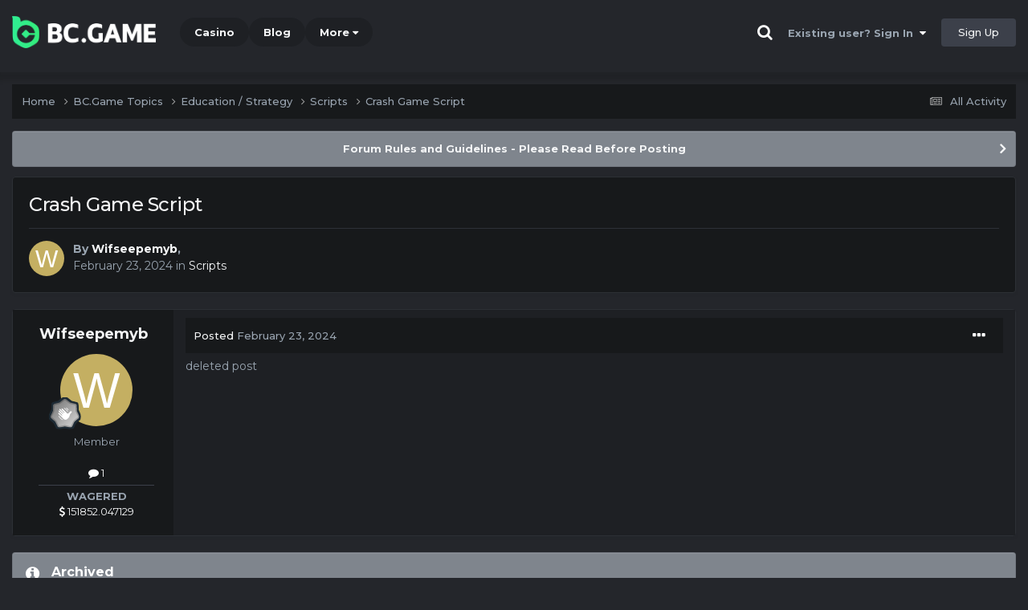

--- FILE ---
content_type: text/css
request_url: https://forum.bc.co/uploads/css_built_2/fcd31b38060360e90683329a9aae5da2_responsive.css?v=19f4b6caf91747118518
body_size: 6395
content:
 @media screen and (max-width:979px){.ipsItemStatus:not( .ipsItemStatus_large ), .ipsItemStatus.ipsItemStatus_tiny, .ipsItemStatus.ipsItemStatus_small{vertical-align:initial;}}@media screen and (max-width:767px){.ipsBadge.ipsBadge_icon{width:19px;height:19px;line-height:19px;font-size:11px;}.ipsBadge.ipsBadge_icon.ipsBadge_small{line-height:18px;}}@media screen and (max-width:767px){.ipsWidget .ipsTabs_small:target [role="tablist"], .ipsWidget .ipsTabs_small.ipsTabs_showMenu [role="tablist"]{top:0;left:0;right:0;}.ipsWidget .ipsTabs_small .ipsTabs_activeItem{border-bottom:0;}}@media screen and (max-width:767px){.ipsButtonBar [data-role='tablePagination'], .ipsButtonBar[data-role='tablePagination']{clear:both;}.ipsButtonBar .ipsButtonRow + [data-role='tablePagination'] .ipsPagination{padding-top:var(--sp-2);}}@media screen and (max-width:767px){html[dir="ltr"] .ipsComment_content, html[dir="ltr"] .ipsComment_subComments .ipsComment_content{margin-left:0;}html[dir="ltr"] .ipsComment_content, html[dir="ltr"] .ipsComment_subComments .ipsComment_content{margin-right:0;}html[dir="ltr"] .ipsComment_subComments{margin-left:0;padding:15px 0 0 0;}html[dir="rtl"] .ipsComment_subComments{margin-right:0;padding:15px 0 0 0;}.ipsComment_parent > .ipsComment > .ipsComment_content:before{display:none;}.ipsComment [data-role="commentContent"]{margin-bottom:10px;}.ipsRecommendedComments .ipsType_sectionHead{margin-top:0;}.ipsComment_recommended .ipsColumn_narrow .ipsUserPhoto{float:left;margin-right:7px;}.ipsComment_recommended .ipsColumn_narrow .ipsUserPhoto{width:30px;height:30px;}.ipsRecommendedComments .ipsColumn_medium, .ipsComment_recommended .ipsColumn_narrow{margin-bottom:0 !important;}.ipsComment_recommended .ipsComment_meta{padding-top:7px;padding-bottom:15px;border-bottom:1px solid rgba( var(--theme-text_color), 0.1 );}.ipsComment_recommended .ipsType_richText{clear:both;margin-top:15px;}html[dir="ltr"] .ipsComment_recommendedNote{margin-left:5px;}html[dir="rtl"] .ipsComment_recommendedNote{margin-right:5px;}.ipsTabs_panel .ipsRecommendedComments{margin:0 0 7px 0;}.ipsComment_recommended hr.ipsHr{margin:7px 0;}.ipsComment_recommendedFlag{transform:rotateY(180deg);}html[dir="ltr"] .ipsComment_recommendedFlag{right:-2px;left:auto;}html[dir="rtl"] .ipsComment_recommendedFlag{left:-2px;right:auto;}.ipsComment_toolWrap{position:absolute;}html[dir="ltr"] .ipsComment_toolWrap{right:var(--sp-5);}html[dir="rtl"] .ipsComment_toolWrap{left:var(--sp-5);}}@media screen and (max-width:767px){.ipsApp .ipsComposeArea .ipsToolList .ipsComposeArea_formControl{margin:var(--sp-3) !important;margin-top:0 !important;display:inline-block;float:none !important;vertical-align:top;}.ipsComposeArea > .ipsUserPhoto, .ipsComposeArea_editor:before{display:none;}html[dir="ltr"] .ipsComposeArea.ipsComposeArea_withPhoto .ipsComposeArea_editor, html[dir="ltr"] .ipsComposeArea.ipsComposeArea_withPhoto .ipsLiveActivity{margin-left:0;}html[dir="rtl"] .ipsComposeArea.ipsComposeArea_withPhoto .ipsComposeArea_editor, html[dir="rtl"] .ipsComposeArea.ipsComposeArea_withPhoto .ipsLiveActivity{margin-right:0;}.ipsComposeArea.ipsComposeArea_withPhoto .ipsComposeArea_editor:before{display:none;}html[dir="ltr"] .ipsComposeArea_warning{margin-left:0;}html[dir="rtl"] .ipsComposeArea_warning{margin-right:0;}.ipsComposeArea_dropZone .fa-paperclip{font-size:24px;margin-top:var(--sp-1);}.ipsComposeArea_dropZone .fa-clipboard{font-size:19px;}html[dir="ltr"] .ipsComposeArea_dropZone > div{margin-left:30px;}html[dir="rtl"] .ipsComposeArea_dropZone > div{margin-right:30px;}html[dir="ltr"] .ipsComposeArea_attachmentsInner{margin-left:-30px;}html[dir="rtl"] .ipsComposeArea_attachmentsInner{margin-right:-30px;}}@media screen and (max-width:1200px){.ipsDataItem_lastPoster{min-width:160px;}.ipsDataItem_lastPoster li:first-child{display:none;}html[dir="ltr"] .ipsDataItem_lastPoster.ipsDataItem_withPhoto li{margin:0;}html[dir="rtl"] .ipsDataItem_lastPoster.ipsDataItem_withPhoto li{margin:0;}}@media screen and (max-width:979px){.ipsDataList.ipsDataList_reducedSpacing, .ipsDataList, .ipsDataList .ipsDataItem_icon, .ipsDataList.ipsDataList_reducedSpacing .ipsDataItem_icon, .ipsDataList .ipsDataItem_main, .ipsDataList.ipsDataList_reducedSpacing .ipsDataItem_main, .ipsDataList .ipsDataItem_stats, .ipsDataList.ipsDataList_reducedSpacing .ipsDataItem_stats, .ipsDataList .ipsDataItem_lastPoster, .ipsDataList.ipsDataList_reducedSpacing .ipsDataItem_lastPoster, .ipsDataList .ipsDataItem_generic, .ipsDataList.ipsDataList_reducedSpacing .ipsDataItem_generic, .ipsDataList .ipsDataitem_modCheck, .ipsDataList.ipsDataList_reducedSpacing .ipsDataItem_modCheck{display:block;padding:0;width:auto;}.ipsDataItem{padding:var(--sp-4) var(--sp-3);}.ipsDataList.ipsDataList_reducedSpacing .ipsDataItem{padding:var(--sp-3);}.ipsDataItem_icon{width:auto;padding-top:0;}html[dir="ltr"] .ipsDataItem_icon{float:left;padding-left:0;}html[dir="rtl"] .ipsDataItem_icon{float:right;padding-right:0;}.ipsDataList_large .ipsDataItem_icon{min-width:40px;padding-top:0;}html[dir="ltr"] .ipsDataList_large .ipsDataItem_icon{padding-right:0;}html[dir="rtl"] .ipsDataList_large .ipsDataItem_icon{padding-left:0;}.ipsDataItem_icon br{display:none;}html[dir="ltr"] .ipsDataItem_icon:not( .ipsResponsive_hidePhone ):not( .ipsResponsive_hideTablet ) + .ipsDataItem_main, html[dir="ltr"] .ipsDataItem_icon:not( .ipsResponsive_hidePhone ):not( .ipsResponsive_hideTablet ) + .ipsDataItem_main + .ipsDataItem_stats{margin-left:var(--sp-8);}html[dir="ltr"] .ipsDataItem_icon:not( .ipsResponsive_hidePhone ):not( .ipsResponsive_hideTablet ) + .ipsDataItem_main + .ipsDataItem_stats{margin-right:2.5em;}html[dir="rtl"] .ipsDataItem_icon:not( .ipsResponsive_hidePhone ):not( .ipsResponsive_hideTablet ) + .ipsDataItem_main, html[dir="rtl"] .ipsDataItem_icon:not( .ipsResponsive_hidePhone ):not( .ipsResponsive_hideTablet ) + .ipsDataItem_main + .ipsDataItem_stats{margin-right:var(--sp-8);}html[dir="rtl"] .ipsDataItem_icon:not( .ipsResponsive_hidePhone ):not( .ipsResponsive_hideTablet ) + .ipsDataItem_main + .ipsDataItem_stats{margin-left:2.5em;}html[dir="ltr"] .ipsDataItem.ipsDataItem_responsivePhoto .ipsDataItem_main{margin-right:50px;}html[dir="rtl"] .ipsDataItem.ipsDataItem_responsivePhoto .ipsDataItem_main{margin-left:50px;}.ipsDataItem_icon .ipsItemStatus.ipsItemStatus_large{width:30px;height:30px;font-size:13px;}.ipsDataItem_stats{display:block;min-width:0;text-align:left;margin-top:1px;color:rgb( var(--theme-text_light) );white-space:normal;}html[dir="rtl"] .ipsDataItem_stats{text-align:right;}.ipsDataItem_stats li, .ipsDataItem_stats dt, .ipsDataItem_stats dd{display:inline;}html[dir="ltr"] .ipsDataItem_stats li{margin-right:10px;}html[dir="rtl"] .ipsDataItem_stats li{margin-left:10px;}.ipsDataItem_statsLarge .ipsDataItem_stats_number{font-size:inherit;}html[dir="ltr"] .ipsDataItem_unread .ipsDataItem_main{border-left:0;}html[dir="rtl"] .ipsDataItem_unread .ipsDataItem_main{border-right:0;}.ipsDataItem_lastPoster{display:none;min-width:0;max-width:100%;}.ipsDataItem_lastPoster.ipsDataItem_withPhoto{display:block !important;position:absolute;top:18px !important;padding:0;}html[dir="ltr"] .ipsDataItem_lastPoster.ipsDataItem_withPhoto{right:var(--sp-4) !important;text-align:right;}html[dir="rtl"] .ipsDataItem_lastPoster.ipsDataItem_withPhoto{left:var(--sp-4) !important;text-align:left;}html[dir] .ipsDataItem_lastPoster.ipsDataItem_withPhoto .ipsUserPhoto{margin:0;width:34px;height:34px;float:none;display:block;margin:0 auto;}.ipsDataItem_lastPoster.ipsDataItem_withPhoto li{display:none;margin:0;}.ipsDataItem_lastPoster.ipsDataItem_withPhoto li:first-child, .ipsDataItem_lastPoster.ipsDataItem_withPhoto li:last-child{display:block;}.ipsDataItem_lastPoster.ipsDataItem_withPhoto li:last-child{font-size:0;}.ipsDataItem_lastPoster.ipsDataItem_withPhoto li:last-child time:after{content:attr(data-short);font-size:11.0px;text-align:center;white-space:nowrap;display:block;padding-top:4px;}.ipsDataItem_modCheck{position:absolute;top:var(--sp-8);padding:0;}html[dir="ltr"] .ipsDataItem_modCheck{left:10px;}html[dir="rtl"] .ipsDataItem_modCheck{right:10px;}.cModCPAnnouncementRow .ipsDataItem_modCheck{position:static;}html[dir="ltr"] .ipsApp .ipsDataItem_icon + .ipsDataItem_main{padding-left:0;}html[dir="rtl"] .ipsApp .ipsDataItem_icon + .ipsDataItem_main{padding-right:0;}html[dir="ltr"] .ipsApp .ipsDataItem_withModCheck .ipsDataItem_main{padding-left:25px;}html[dir="rtl"] .ipsApp .ipsDataItem_withModCheck .ipsDataItem_main{padding-right:25px;}.ipsDataItem_modCheck .ipsCustomInput, .ipsDataItem:hover .ipsDataItem_modCheck .ipsCustomInput{opacity:1;}}@media screen and (max-width:767px){.ipsDataItem_subList li{width:100%;}.ipsDataItem_subList li:after{content:'';}.ipsDataItem.ipsDataItem_loading{padding:3px 15px;}html[dir="ltr"] .ipsDataItem_loading > div > span:first-child{right:0;}html[dir="rtl"] .ipsDataItem_loading > div > span:first-child{left:0;}html[dir="ltr"] .ipsDataItem_loading > div > span:last-child{left:25px;right:60px;}html[dir="rtl"] .ipsDataItem_loading > div > span:last-child{right:25px;left:60px;}.ipsDataItem_loading > div > span:last-child:before{width:180px;}html[dir] .ipsDataItem_loading > div > span:first-child:before, html[dir] .ipsDataItem_loading > div > span:first-child:after{display:none;}}@media screen and (max-width:979px){html[dir="ltr"] .ipsFollow, html[dir="ltr"] .ipsPromote{float:right;}html[dir="rtl"] .ipsFollow, html[dir="rtl"] .ipsPromote{float:left;}[class*='ipsGap'] .ipsFollow, [class*='ipsGap'] .ipsPromote{float:none !important;}}@media screen and (max-width:767px){.ipsReact_overview{display:none;}.ipsReact_reactCount span:last-child{padding:0 4px;}.ipsReact_button{padding:2px;width:36px;height:36px;line-height:36px;border-radius:36px;}.ipsReact .ipsReact_types ul.ipsReact_hover{animation:reaction-hover-mobile 0.3s ease-in-out forwards;}html[dir] .ipsReact_types ul, html[dir] .ipsReact.ipsReact_mini .ipsReact_types ul{transform-origin:bottom;top:auto;bottom:0px;border-radius:38px;height:auto;padding:5px 5px 50px 5px;}html[dir="ltr"] .ipsReact_types ul, html[dir="ltr"] .ipsReact.ipsReact_mini .ipsReact_types ul{right:-1px;}html[dir="rtl"] .ipsReact_types ul, html[dir="rtl"] .ipsReact.ipsReact_mini .ipsReact_types ul{left:-1px;}html[dir] .ipsReact_types ul li, html[dir] .ipsReact.ipsReact_mini .ipsReact_types ul li{display:block;margin:10px 0 !important;position:relative;}html[dir] .ipsReact_types ul li:first-child, html[dir] .ipsReact.ipsReact_mini .ipsReact_types ul li:first-child{margin-top:0 !important;}html[dir] .ipsReact_types ul li:last-child, html[dir] .ipsReact.ipsReact_mini .ipsReact_types ul li:last-child{margin-bottom:0 !important;}.ipsReact_unreact{top:-12px;}html[dir="ltr"] .ipsReact_unreact{right:-12px;}html[dir="rtl"] .ipsReact_unreact{left:-12px;}.ipsReact_name{position:absolute;background:#494949;color:#fff;font-size:11px;padding:0px 7px;line-height:21px;border-radius:20px;top:50%;margin-top:-10px;display:none;}html[dir="ltr"] .ipsReact_name{right:40px;}html[dir="rtl"] .ipsReact_name{left:40px;}.ipsReact_types_active .ipsReact_name{display:block;}html[dir] .ipsReact_button .ipsReact_name{transform:scale(0.8);}html[dir="ltr"] .ipsReact_button .ipsReact_name{right:35px;}html[dir="rtl"] .ipsReact_button .ipsReact_name{left:35px;}html[dir="ltr"] .ipsReact.ipsReact_mini .ipsReact_types ul{left:-4px;right:auto;}html[dir="rtl"] .ipsReact.ipsReact_mini .ipsReact_types ul{right:-4px;left:auto;}html[dir] .ipsReact.ipsReact_mini .ipsReact_types ul{padding:5px 5px 30px 5px;}html[dir="ltr"] .ipsReact.ipsReact_mini .ipsReact_name{right:32px;}html[dir="rtl"] .ipsReact.ipsReact_mini .ipsReact_name{left:32px;}html[dir="ltr"] .ipsReact.ipsReact_mini .ipsReact_button .ipsReact_name{right:26px;}html[dir="rtl"] .ipsReact.ipsReact_mini .ipsReact_button .ipsReact_name{left:26px;}html[dir="ltr"] .ipsReact.ipsReact_mini .ipsReact_unreact{top:40px;right:2px;}html[dir="rtl"] .ipsReact.ipsReact_mini .ipsReact_unreact{top:40px;left:2px;}.ipsApp .ipsFollow, .ipsApp .ipsPromote, .ipsApp .ipsShareButton{display:flex;float:none !important;}.ipsApp .ipsPromote, .ipsApp .ipsShareButton{justify-content:center;}.ipsFollow > a:not( .ipsCommentCount ), .ipsFollow > span:not( .ipsCommentCount ), .ipsFollow > a > span:not( .ipsCommentCount ){width:100%;}}@media screen and (max-width:767px){.ipsApp .ipsForm_horizontal .ipsFieldRow > .ipsFieldRow_title, .ipsApp .ipsForm_horizontal .ipsFieldRow > .ipsFieldRow_label{float:none !important;width:auto;text-align:inherit !important;}html[dir="ltr"] .ipsApp .ipsForm_horizontal .ipsFieldRow:not( .ipsFieldRow_checkbox ) .ipsFieldRow_content, html[dir="ltr"] .ipsApp .ipsForm_horizontal .ipsFieldRow_checkbox{margin-left:0;}html[dir="rtl"] .ipsApp .ipsForm_horizontal .ipsFieldRow:not( .ipsFieldRow_checkbox ) .ipsFieldRow_content, html[dir="rtl"] .ipsApp .ipsForm_horizontal .ipsFieldRow_checkbox{margin-right:0;}.ipsApp .ipsFieldRow_content select{margin-top:0;width:100%;}.ipsApp textarea, .ipsApp input[type="text"], .ipsApp input[type="password"], .ipsApp input[type="datetime"], .ipsApp input[type="datetime-local"], .ipsApp input[type="date"], .ipsApp input[type="month"], .ipsApp input[type="time"], .ipsApp input[type="week"], .ipsApp input[type="number"], .ipsApp input[type="email"], .ipsApp input[type="url"], .ipsApp input[type="search"], .ipsApp input[type="tel"], .ipsApp input[type="color"], .ipsApp select{font-size:16px;}.sp-container{max-width:215px;}.sp-button-container{margin-right:20px;}}@media screen and (max-width:979px){.ipsApp .ipsForm_collapseTablet.ipsForm_horizontal .ipsFieldRow > .ipsFieldRow_title, .ipsApp .ipsForm_collapseTablet.ipsForm_horizontal .ipsFieldRow > .ipsFieldRow_label{float:none !important;width:auto;text-align:inherit !important;}html[dir="ltr"] .ipsApp .ipsForm_collapseTablet.ipsForm_horizontal .ipsFieldRow:not( .ipsFieldRow_checkbox ) .ipsFieldRow_content, html[dir="ltr"] .ipsApp .ipsForm_collapseTablet.ipsForm_horizontal .ipsFieldRow_checkbox{margin-left:0;}html[dir="rtl"] .ipsApp .ipsForm_collapseTablet.ipsForm_horizontal .ipsFieldRow:not( .ipsFieldRow_checkbox ) .ipsFieldRow_content, html[dir="rtl"] .ipsApp .ipsForm_collapseTablet.ipsForm_horizontal .ipsFieldRow_checkbox{margin-right:0;}.ipsApp .ipsForm_collapseTablet .ipsFieldRow_content select{margin-top:0;width:100%;}}@media screen and (max-width:979px){#elSiteTitle, #elLogo{height:var(--responsive-header--height);}#elLogo img{max-height:var(--responsive-logo--height);}#elMobileNav{background:rgb( var(--theme-main_nav) );color:rgb( var(--theme-main_nav_font) );position:relative;display:flex;justify-content:flex-end;align-items:center;list-style:none;margin:0;padding:0;}#elMobileBreadcrumb{position:relative;flex:0 1 auto;line-height:30px;font-size:11px;font-weight:700;min-width:40px;border-radius:5px;background-color:rgba(0,0,0,0.25);border-color:rgba(0,0,0,0.25);color:inherit;}html[dir='ltr'] #elMobileBreadcrumb{margin-left:30px;margin-right:auto;border-top-left-radius:0;border-bottom-left-radius:0;padding-right:10px;left:-10px;}html[dir='rtl'] #elMobileBreadcrumb{margin-right:30px;margin-left:auto;border-top-right-radius:0;border-bottom-right-radius:0;padding-left:10px;right:-10px;}#elMobileBreadcrumb a{max-width:none;display:block;position:relative;white-space:nowrap;overflow:hidden;text-overflow:ellipsis;word-break:normal;color:inherit;}#elMobileBreadcrumb::before{position:absolute;overflow:hidden;content:'';top:50%;border:14px solid transparent;border-left-color:inherit;border-bottom-color:inherit;border-radius:12px;border-bottom-left-radius:3px;z-index:0;}html[dir="ltr"] #elMobileBreadcrumb:before{left:0;transform:translate(-50%, -50%) scaleX(0.7) rotate(45deg);}html[dir="rtl"] #elMobileBreadcrumb::before{right:0;transform:translate(50%, -50%) scaleX(0.7) rotate(-135deg);}#elMobileNav li:not( #elMobileBreadcrumb ) a{width:44px;height:50px;line-height:50px;text-align:center;font-size:22px;position:relative;display:block;color:inherit;opacity:.7;}#elMobileNav .ipsNotificationCount{top:6px;}html[dir="ltr"] #elMobileNav .ipsNotificationCount{right:6px;}html[dir="rtl"] #elMobileNav .ipsNotificationCount{left:6px;}.elMobileDrawer__user{z-index:100;}.elMobileDrawer__rank{bottom:0;right:0;z-index:100;box-shadow:0 -2px 45px rgba(0,0,0,0.05);position:fixed;width:340px;}[dir='rtl'] .elMobileDrawer__rank{right:auto;left:0;}#elSearch{display:none;height:40px;}body.cSearchOpen #ipsLayout_header > nav{display:block;height:40px;}body.cSearchOpen #ipsLayout_header > nav .ipsLayout_container{padding:0;}body.cSearchOpen #ipsLayout_header .ipsNavBar_primary{margin-bottom:0;top:0;}body.cSearchOpen #elSearch{display:block;opacity:1;width:100%;margin:0;transition:opacity 0.2s ease-out;}body.cSearchOpen #elSearch input[type="search"]{line-height:40px;height:40px;}body.cSearchOpen #elSearch button{font-size:22px;line-height:36px;}body.cSearchOpen #elSearch #elSearchFilter{display:block;line-height:40px;border-radius:0;font-size:12px;}body.cSearchOpen #elSearchField{width:auto;}html[dir="ltr"] body.cSearchOpen #elSearchField{left:115px;}html[dir="rtl"] body.cSearchOpen #elSearchField{right:115px;}code, pre{white-space:pre-wrap;word-break:break-word;}#elQueryLog, #elCachingLog{display:none !important;}}@media screen and (max-width:767px){body{font-size:13.0px;}#elFlashMessage{width:100%;padding:7px;}html[dir="ltr"] #elFlashMessage{left:auto;margin-left:0;}html[dir="rtl"] #elFlashMessage{right:auto;margin-right:0;}.acpLicenseRenewal{padding:20px;}.acpLicenseRenewal_content{padding:20px;}}#ipsLayout_mainArea .adsbygoogle{width:320px;height:100px;}@media (min-width:500px){#ipsLayout_mainArea .adsbygoogle{width:468px;height:60px;}}@media (min-width:1050px){#ipsLayout_mainArea .adsbygoogle{width:728px;height:90px;}}@media screen and (min-width:768px) and (max-width:979px){.ipsColumns.ipsColumns_collapseTablet{width:100%;display:block;}html[dir="ltr"] .ipsColumns.ipsColumns_collapseTablet{padding-right:0;}html[dir="rtl"] .ipsColumns.ipsColumns_collapseTablet{padding-left:0;}.ipsColumns.ipsColumns_collapseTablet > .ipsColumn:not( .ipsHide ){display:block;position:relative;margin:15px 0;width:100%;padding-right:0px;padding-left:0px;}.ipsLayout_contentSection{padding:15px;}.ipsGrid.ipsGrid_collapseTablet > [class*="ipsGrid_span"]{width:100%;}html[dir="ltr"] .ipsGrid.ipsGrid_collapseTablet > [class*="ipsGrid_span"]{margin-left:0;}html[dir="rtl"] .ipsGrid.ipsGrid_collapseTablet > [class*="ipsGrid_span"]{margin-right:0;}}@media screen and (max-width:979px){#ipsLayout_mainArea > .ipsPageHeader:first-child{padding:7px 0;margin-top:-5px;}.ipsLayout_container{padding:0 15px;}#ipsLayout_sidebar{display:none;}#ipsLayout_body{padding:0;max-width:100%;margin:0;}#ipsLayout_mainArea{border-radius:0 !important;margin-bottom:10px;padding:15px;}#ipsLayout_mainArea{display:block;}#elContextualTools{display:flex;flex-wrap:wrap;margin:0 0 0 -15px;padding:0;}#elContextualTools > *{margin-left:15px;}}@media screen and (max-width:767px){.ipsResponsive_pull{margin-left:-10px;margin-right:-10px;}.ipsResponsive_pull .ipsResponsive_pull{margin-left:0;margin-right:0;}.ipsResponsive_pull, .ipsResponsive_pull .ipsBox:not( .ipsBox--child ), .ipsResponsive_pull .ipsStreamItem{border-radius:0;border-left-width:0;border-right-width:0;}#ipsLayout_mainArea{padding:10px;}html[dir] #ipsLayout_sidebar.ipsLayout_sidebarleft, html[dir] #ipsLayout_sidebar.ipsLayout_sidebarright{padding:10px;padding-top:0;}.ipsColumns.ipsColumns_collapseTablet:not( .ipsHide ), .ipsColumns.ipsColumns_collapsePhone:not( .ipsHide ){width:auto;display:block;padding-right:0;}.ipsColumns.ipsColumns_collapseTablet > .ipsColumn:not( .ipsHide ), .ipsColumns.ipsColumns_collapsePhone > .ipsColumn:not( .ipsHide ){display:block;position:relative;width:auto;margin:0 0 15px 0;padding:0;}.ipsLayout_contentSection{padding:5px;}.ipsGrid.ipsGrid_collapseTablet > [class*="ipsGrid_span"], .ipsGrid.ipsGrid_collapsePhone > [class*="ipsGrid_span"]{width:100%;}html[dir="ltr"] .ipsGrid.ipsGrid_collapseTablet > [class*="ipsGrid_span"], html[dir="ltr"] .ipsGrid.ipsGrid_collapsePhone > [class*="ipsGrid_span"]{margin-left:0;}html[dir="rtl"] .ipsGrid.ipsGrid_collapseTablet > [class*="ipsGrid_span"], html[dir="rtl"] .ipsGrid.ipsGrid_collapsePhone > [class*="ipsGrid_span"]{margin-right:0;}#elContextualTools{padding:0;}.ipsHeaderButtons .ipsToolList{float:right;width:auto;margin-bottom:0;}.ipsHeaderButtons .ipsType_pageTitle{line-height:1.5;}.ipsHeaderButtons .ipsToolList .ipsButton{line-height:28px;}}@media screen and (max-width:979px){.ipsLightbox{bottom:0px;right:0px;top:0px;left:0px;}.ipsLightbox_imagePanel{margin-left:10px;margin-right:10px;}.ipsLightbox_next, .ipsLightbox_prev{opacity:0.4;}}@media screen and (max-width:767px){.ipsSideMenu .ipsSideMenu_mainTitle a{color:rgb( var(--theme-text_light) );font-weight:normal;}.ipsSideMenu:not(.ipsCategoriesMenu) .ipsSideMenu_title, .ipsSideMenu:not(.ipsCategoriesMenu) .ipsSideMenu_subTitle, .ipsSideMenu:not(.ipsCategoriesMenu) .ipsSideMenu_list{display:none;}.ipsSideMenu .ipsSideMenu_mainTitle, .ipsSideMenu .ipsSideMenu_mainTitle a, .ipsSideMenu:target .ipsSideMenu_title, .ipsSideMenu:target .ipsSideMenu_list, .ipsSideMenu.ipsSideMenu_open .ipsSideMenu_title, .ipsSideMenu.ipsSideMenu_open .ipsSideMenu_list, .ipsSideMenu.ipsSideMenu_open .ipsSideMenu_subTitle{display:block;}.ipsSideMenu.ipsSideMenu_open .ipsSideMenu_mainTitle a, .ipsSideMenu:target .ipsSideMenu_mainTitle a{background:rgb( var(--theme-area_background_dark) );color:#fff;display:block;border-radius:var(--radius-1);}.ipsSideMenu_open .ipsSideMenu_mainTitle{margin-bottom:var(--sp-3);}.ipsSideMenu.ipsSideMenu_open, .ipsSideMenu:target{width:100%;z-index:4000;}.ipsSideMenu.ipsSideMenu_open .ipsSideMenu_list, .ipsSideMenu:target .ipsSideMenu_list{margin-bottom:0;}}@media screen and (max-height:450px){.ipsMenu_innerContent{max-height:210px;}}@media screen and (max-width:979px){.ipsPhotoPanel.ipsPhotoPanel_notTablet > .ipsUserPhoto{display:none;}html[dir="ltr"] .ipsPhotoPanel.ipsPhotoPanel_notTablet > div{margin-left:0;}html[dir="rtl"] .ipsPhotoPanel.ipsPhotoPanel_notTablet > div{margin-right:0;}.ipsToolList.ipsToolList_horizontal{margin-bottom:15px;}.ipsApp .ipsHeaderButtons .ipsToolList{margin-bottom:0;}.ipsActiveUsers_title{display:block;margin:0;}.ipsComment_meta .ipsFaded.ipsFaded_more{opacity:1;}}@media screen and (max-width:767px){.ipsPhotoPanel.ipsPhotoPanel_notPhone > .ipsUserPhoto, .ipsPhotoPanel.ipsPhotoPanel_notTablet > .ipsUserPhoto{display:none;}html[dir="ltr"] .ipsPhotoPanel.ipsPhotoPanel_notPhone > div, html[dir="ltr"] .ipsPhotoPanel.ipsPhotoPanel_notTablet > div{margin-left:0;}html[dir="rtl"] .ipsPhotoPanel.ipsPhotoPanel_notPhone > div, html[dir="rtl"] .ipsPhotoPanel.ipsPhotoPanel_notTablet > div{margin-right:0;}.ipsToolList{display:flex;flex-wrap:wrap;gap:var(--sp-2);text-align:center;flex-wrap:wrap-reverse;}.ipsToolList > *{margin:0 !important;flex-grow:1;}.ipsToolList_primaryAction{flex-basis:100%;order:1;}.ipsToolList_primaryAction:has(+ li .ipsButton_split){flex:999 1 60%;}.ipsToolList.ipsClearfix::after{content:none;}.ipsPad, .ipsApp ul.ipsPad, .ipsApp ol.ipsPad{padding:var(--sp-2);}.ipsPad_double{padding:var(--sp-4);}}@media screen and (max-width:979px){.ipsApp_front .ipsBreadcrumb{display:none;}}@media screen and (max-width:979px){.ipsPagination.ipsPagination_mini a{padding:0 15px;}}@media screen and (max-width:767px){.ipsPagination:not( .ipsPagination_mini ) .ipsPagination_page:not( .ipsPagination_active ){display:none;}.ipsPagination:not( .ipsPagination_mini ){display:flex;padding:0;font-weight:bold;text-align:center;clear:both;}[dir] .ipsPagination:not(.ipsPagination_mini) > li{margin:0;}.ipsPagination:not(.ipsPagination_mini) a{padding:2px 10px;}.ipsPagination:not( .ipsPagination_mini ) .ipsPagination_active{display:none;}.ipsPagination .ipsPagination_prev a .fa, .ipsPagination .ipsPagination_next a .fa{opacity:1;}.ipsPagination:not( .ipsPagination_mini ) .ipsPagination_first, .ipsPagination:not( .ipsPagination_mini ) .ipsPagination_prev{order:1;}.ipsPagination:not( .ipsPagination_mini ) .ipsPagination_next, .ipsPagination:not( .ipsPagination_mini ) .ipsPagination_last{order:3;}.ipsPagination:not( .ipsPagination_mini ) .ipsPagination_pageJump{order:2;flex:1 1 auto;text-align:center;margin:0 !important;}.ipsPagination .ipsPagination_pageJump .fa{display:none;}.ipsPagination > li.ipsPagination_inactive{display:block;opacity:0.35;pointer-events:none;}.ipsPagination.ipsPagination_mini{margin:5px 0 !important;opacity:1 !important;}.ipsPager{flex-wrap:wrap;}.ipsPager_center{order:-1;flex:1 1 100%;margin-bottom:var(--sp-2);}}@media screen and (max-width:767px){.ipsDialog > div{width:100%;margin:0 auto;}.ipsDialog.ipsDialog_fixed > div{position:fixed;top:0;left:0;right:0;bottom:0;margin-top:0;width:auto;height:auto;max-width:100%;max-height:100%;}.ipsAlert{top:auto;bottom:40px;left:2%;right:2%;margin:0;width:auto;}.ipsHovercard.ipsHovercard_stemLeft{margin-left:0;}.ipsHovercard.ipsHovercard_stemRight{margin-left:0;}.ipsPageAction{margin-left:0px !important;left:10px;right:10px;text-align:center;}.ipsPageAction > ul[data-role='actionItems'] > li{min-width:50px;padding:5px 7px;float:none;}.ipsPageAction > ul[data-role='actionItems'] > li:not( .ipsHide ){display:inline-block;}.ipsPageAction > ul[data-role='actionItems'] > li:first-child{display:block;width:100%;font-size:12px;line-height:18px;padding:5px 10px;}.ipsPageAction > ul[data-role='actionItems'] > li:last-child{border-right:0;}.ipsPageAction .ipsPageAction_icon{font-size:20px;}}@media screen and (max-width:767px){iframe[data-embedContent]{max-width:500px;min-height:165px;}html[dir] .ipsEmbedded_withImage .ipsEmbedded_image{display:none;}.ipsEmbedded_image, .ipsEmbedded_image a{width:auto;}html[dir="ltr"] .ipsEmbedded_withImage .ipsEmbedded_headerArea, html[dir="ltr"] .ipsEmbedded_withImage .ipsEmbedded_content{padding-left:7px;}html[dir="rtl"] .ipsEmbedded_withImage .ipsEmbedded_headerArea, html[dir="rtl"] .ipsEmbedded_withImage .ipsEmbedded_content{padding-right:7px;}html[dir="ltr"] .ipsAttachLink_image.ipsAttachLink_right, html[dir="ltr"] .ipsAttachLink.ipsAttachLink_right, html[dir="rtl"] .ipsAttachLink_image.ipsAttachLink_left, html[dir="rtl"] .ipsAttachLink.ipsAttachLink_left{margin-left:15px;}html[dir="ltr"] .ipsAttachLink_image.ipsAttachLink_left, html[dir="ltr"] .ipsAttachLink.ipsAttachLink_left, html[dir="rtl"] .ipsAttachLink_image.ipsAttachLink_right, html[dir="rtl"] .ipsAttachLink.ipsAttachLink_right{margin-right:15px;}}@media screen and (max-width:979px){.cke_wysiwyg_div{font-size:16px;}}@media screen and (max-width:767px){.ipsPost{font-size:13px;}.cAuthorPane_badge{top:-6px;font-size:18px;width:1.2em;height:1.2em;}html[dir="ltr"] .cAuthorPane_badge{right:-8px;left:auto;}html[dir="rtl"] .cAuthorPane_badge{left:-8px;right:auto;}.cAuthorPane_badge--rank{top:auto;bottom:0;width:1em;height:1em;}html[dir="ltr"] .cAuthorPane_badge--rank{right:auto;left:-8px;}html[dir="rtl"] .cAuthorPane_badge--rank{left:auto;right:-8px;}}@media (min-width:980px){.ipsApp .ipsResponsive_hideDesktop, .ipsApp .ipsResponsive_showTablet{display:none !important;}}@media (max-width:979px){.ipsApp .ipsResponsive_showDesktop{display:none !important;}}@media (min-width:768px) and (max-width:979px){.ipsApp .ipsResponsive_hideTablet{display:none !important;}}@media (min-width:768px){.ipsApp .ipsResponsive_showPhone{display:none !important;}}@media (max-width:767px){.ipsApp .ipsResponsive_hidePhone, .ipsApp .ipsResponsive_showTablet{display:none !important;}}@media screen and (max-width:979px){.ipsResponsive_noFloat{float:none !important;}#elSiteTitle{font-size:24px;}#ipsLayout_footer ul{text-align:center;width:100%;}#elCopyright{clear:both;float:none;text-align:center;}.ipsHeader_tabs{display:none;}.ipsApp_front .ipsSubNavigation .ipsBreadcrumb li, .ipsApp_front .ipsBreadcrumb li i{display:none;}.ipsBreadcrumb li{overflow:visible;}}@media screen and (max-width:767px){.ipsStream{clear:both;margin-top:12px;}.ipsStream .ipsStreamItem_time:first-child{margin-bottom:15px;}.ipsStreamItem_terminator{display:none;}html[dir] .ipsStreamItem_bar hr.ipsHr{margin-left:0;margin-right:0;}html[dir] .ipsStreamItem_loadMore{margin-left:0;margin-right:0;margin-bottom:5px;}html[dir="ltr"] .ipsStream.ipsStream_withTimeline{margin-left:0;border:0;}html[dir="rtl"] .ipsStream.ipsStream_withTimeline{margin-right:0;border:0;}.ipsStream.ipsStream_withTimeline .ipsStreamItem_contentType{box-shadow:0 0 0 2px rgb( var(--theme-area_background_reset) );}html[dir="ltr"] .ipsStream.ipsStream_withTimeline .ipsStreamItem_contentType{top:15px;left:50px;}html[dir="rtl"] .ipsStream.ipsStream_withTimeline .ipsStreamItem_contentType{top:15px;right:50px;}.ipsStreamItem.ipsStreamItem_contentBlock{margin-top:20px;margin-bottom:20px;}.ipsApp .ipsStreamItem.ipsStreamItem_actionBlock{margin-top:0;margin-bottom:0;padding-left:10px;padding-right:10px;}html[dir="ltr"] .ipsStream_withTimeline .ipsStreamItem{margin-left:0;}html[dir="rtl"] .ipsStream_withTimeline .ipsStreamItem{margin-right:0;}.ipsStream_withTimeline .ipsStreamItem:before, .ipsStream_withTimeline .ipsStreamItem:after{display:none;}.ipsStream_withTimeline .ipsStreamItem_time{display:block;text-align:center;margin:0 var(--sp-3) !important;}html[dir] .ipsStreamItem .ipsPhotoPanel > .ipsUserPhoto{float:none;margin:-22px auto 15px;}html[dir="ltr"] .ipsStreamItem .ipsPhotoPanel.ipsPhotoPanel_mini > div, html[dir="ltr"] .ipsStreamItem_snippet, html[dir="ltr"] .ipsStreamItem_meta{margin-left:0;}html[dir="rtl"] .ipsStreamItem.ipsStreamItem_expanded .ipsPhotoPanel.ipsPhotoPanel_mini > div, html[dir="rtl"] .ipsStreamItem_snippet, html[dir="rtl"] .ipsStreamItem_meta{margin-right:0;}html[dir] .ipsStream_snippetInfo{border-width:1px 0 0 0;padding-top:7px !important;}html[dir="ltr"] .ipsStream_comment{margin-left:0;}html[dir="rtl"] .ipsStream_comment{margin-right:0;}.ipsStream_comment:before{display:none;}.ipsStreamItem .ipsLikeRep{margin-bottom:0;}.ipsStreamItem.ipsStreamItem_expanded .ipsStreamItem_status{margin:3px 0;}html[dir] .ipsStreamItem.ipsStreamItem_actionBlock.ipsStreamItem_expanded{padding-left:10px;padding-right:10px;margin:7px 0;}.ipsStreamItem.ipsStreamItem_condensed{margin:10px 0;}.ipsStreamItem.ipsStreamItem_condensed ~ .ipsStreamItem_time{margin-top:15px;margin-bottom:15px;}html[dir] .ipsStreamItem.ipsStreamItem_actionBlock.ipsStreamItem_condensed{padding-left:10px;padding-right:10px;}html[dir] .ipsStreamItem_condensed .ipsPhotoPanel_mini > div{margin-left:0;margin-right:0;}.ipsStreamItem.ipsStreamItem_condensed .ipsUserPhoto, .ipsStreamItem.ipsStreamItem_condensed .ipsStreamItem_contentType{display:none;}.ipsStreamItem.ipsStreamItem_condensed .ipsStreamItem_status > li:first-child{margin:7px 0;color:rgb( var(--theme-text_color) );}html[dir] .ipsStreamItem.ipsStreamItem_condensed .ipsStreamItem_stats{width:auto;float:none;position:static;border:0;padding:0;line-height:1.2;margin:5px 0;transform:none;}}@media screen and (max-width:767px){.ipsTable.ipsTable_responsive, .ipsTable.ipsTable_responsive tbody, .ipsTable.ipsTable_responsive tr:not( .ipsHide ), .ipsTable.ipsTable_responsive td{display:block;width:auto !important;}.ipsTable.ipsTable_responsive thead{display:none;}.ipsTable.ipsTable_responsive tr{padding:10px;line-height:1.6;}.ipsTable.ipsTable_responsive tbody tr td{padding:0;border:0;}.ipsTable.ipsTable_responsive td.ipsTable_icon{float:left;padding:0;width:45px;}html[dir="rtl"] .ipsTable.ipsTable_responsive td.ipsTable_icon{float:right;}html[dir="ltr"] .ipsTable.ipsTable_responsive td.ipsTable_icon ~ td{margin-left:55px;}html[dir="rtl"] .ipsTable.ipsTable_responsive td.ipsTable_icon ~ td{margin-right:55px;}.ipsTable.ipsTable_responsive td.ipsTable_primary{font-size:16px;font-weight:bold;}.ipsTable.ipsTable_responsive td.ipsTable_controls{margin-top:5px;}.ipsTable.ipsTable_responsive td[data-title]:before{content:attr(data-title) ':\00A0';font-weight:bold;}html[dir="ltr"] .ipsTable.ipsTable_responsive.ipsMatrix td{text-align:left;}html[dir="rtl"] .ipsTable.ipsTable_responsive.ipsMatrix td{text-align:right;}.ipsTable.ipsTable_responsive.ipsMatrix .ipsMatrix_rowTitle{background:rgb( var(--theme-area_background_light) ) !important;padding:10px;text-align:left;margin:-10px -10px 10px -10px;max-width:none;}html[dir="rtl"] .ipsTable.ipsTable_responsive.ipsMatrix .ipsMatrix_rowTitle{text-align:right;}.ipsTable.ipsTable_responsive.ipsMatrix td input:not( [type="checkbox"] ):not( [type="radio"] ), .ipsTable.ipsTable_responsive.ipsMatrix td select, .ipsTable.ipsTable_responsive.ipsMatrix td textarea{width:100%;margin-bottom:5px;}.ipsTable.ipsTable_responsive.ipsMatrix td .ipsToggle{margin-bottom:5px;}.ipsTable.ipsTable_responsive.ipsMatrix .ipsMatrix_subHeader{background:rgb( var(--theme-area_background_dark) );color:#fff;font-weight:normal;padding:10px;margin-top:5px;font-size:16px;display:block;margin:-10px -10px -10px -10px;}.ipsTable.ipsTable_responsive.ipsMatrix td[data-title]:before{text-align:left;display:block;}html[dir="rtl"] .ipsTable.ipsTable_responsive.ipsMatrix td[data-title]:before{text-align:right;}}@media screen and (max-width:767px){.ipsTabs{position:relative;min-height:var(--ipsTabs-responsive--height);box-sizing:content-box;}.ipsTabs_small{border-top:2px solid rgb( var(--theme-area_background) );min-height:34px;}.ipsTabs_panels.ipsTabs_contained .ipsTabs_panel{padding:var(--sp-5) var(--sp-3);}.ipsTabs [role="tablist"]{display:block;}.ipsTabs_item:not( .ipsTabs_activeItem ){display:none !important;color:rgb( var(--theme-text_color) ) !important;}.ipsTabs_activeItem a, a.ipsTabs_activeItem, span.ipsTabs_activeItem{position:relative;font-size:16px;font-weight:bold;border-radius:4px 4px 0 0;line-height:var(--ipsTabs-responsive--height);}.ipsTabs.ipsTabs_withIcons .ipsTabs_item{text-align:left;}html[dir="rtl"] .ipsTabs.ipsTabs_withIcons .ipsTabs_item{text-align:right;}.ipsTabs.ipsTabs_withIcons .ipsTabs_item i{display:inline-block;font-size:16px;width:22px;}.ipsTabs [data-action='expandTabs']{display:flex !important;align-items:flex-start;justify-content:flex-end;color:rgb( var(--theme-text_dark) );position:absolute;left:var(--ipsTabs--padding);right:var(--ipsTabs--padding);top:var(--ipsTabs--padding);bottom:0;font-size:18px;z-index:100;padding:0 15px;}.ipsTabs [data-action='expandTabs'] .fa{margin-top:11px;}.ipsTabs.ipsTabs_small [data-action='expandTabs']{top:0;left:0;right:0;}.ipsTabs:target [data-action='expandTabs'], .ipsTabs.ipsTabs_showMenu [data-action='expandTabs']{width:40px;}html[dir="ltr"] .ipsTabs:target [data-action='expandTabs'], html[dir="ltr"] .ipsTabs.ipsTabs_showMenu [data-action='expandTabs']{left:auto;}html[dir="rtl"] .ipsTabs:target [data-action='expandTabs'], html[dir="rtl"] .ipsTabs.ipsTabs_showMenu [data-action='expandTabs']{right:auto;}.ipsTabs:target [role="tablist"], .ipsTabs.ipsTabs_showMenu [role="tablist"]{position:absolute;left:calc(var(--ipsTabs--padding) - 5px);right:calc(var(--ipsTabs--padding) - 5px);top:calc(var(--ipsTabs--padding) - 5px);padding:5px;background:rgb( var(--theme-area_background_reset) );box-shadow:0px 5px 40px rgba(0,0,0,0.4);border-radius:3px;}.ipsTabs.ipsTabs_small:target [role="tablist"], .ipsTabs.ipsTabs_small.ipsTabs_showMenu [role="tablist"]{padding:0;}.ipsTabs.ipsTabs_contained:target [role="tablist"]{left:2px;right:2px;top:2px;}.ipsTabs.ipsTabs_stretch [role="tablist"]{display:block;width:auto;}.ipsTabs:target .ipsTabs_item, .ipsTabs.ipsTabs_showMenu .ipsTabs_item{display:block !important;width:100% !important;}}@media screen and (max-width:767px){.ipsType_pageTitle{font-size:20px;}.ipsType_normal{font-size:13px;}.ipsType_pageTitle.ipsType_largeTitle{font-size:28px;letter-spacing:0;}.ipsType_veryLarge{font-size:34px;line-height:42px;}}